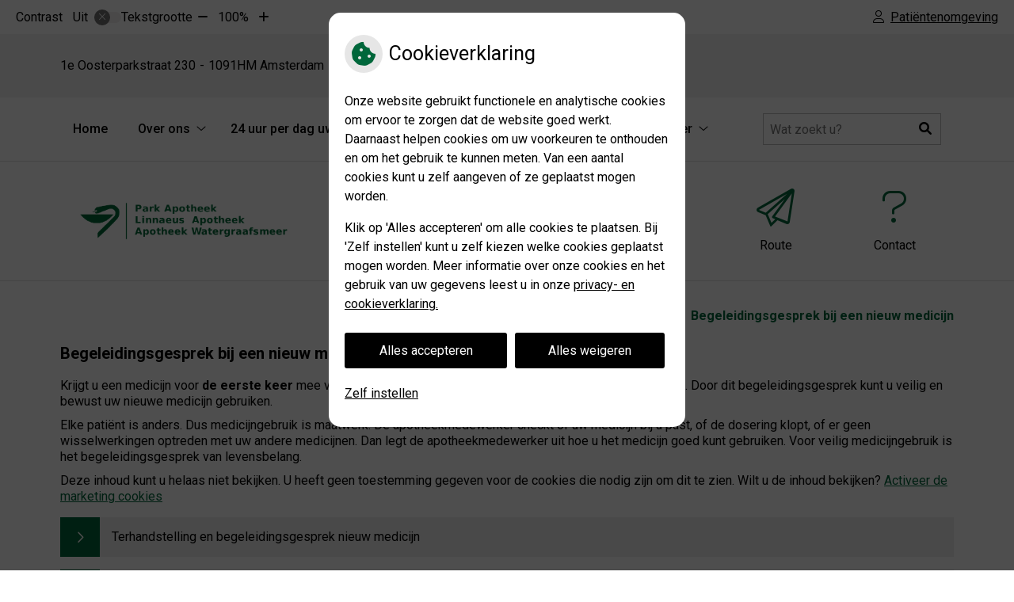

--- FILE ---
content_type: text/html; charset=UTF-8
request_url: https://www.parkapotheek.nl/begeleidingsgesprek-bij-een-nieuw-medicijn/
body_size: 10308
content:


<!DOCTYPE html>
<html lang="nl-NL">
<head>
	 

<!-- Matomo -->
<script  nonce='2b1c3ab9dc'>
  var _paq = window._paq = window._paq || [];
  /* tracker methods like "setCustomDimension" should be called before "trackPageView" */
  _paq.push(['trackPageView']);
  _paq.push(['enableLinkTracking']);
  (function() {
    var u="//statistieken.pharmeon.nl/";
    _paq.push(['setTrackerUrl', u+'matomo.php']);
    _paq.push(['setSiteId', 6606]);
    var d=document, g=d.createElement('script'), s=d.getElementsByTagName('script')[0];
    g.async=true; g.src=u+'matomo.js'; s.parentNode.insertBefore(g,s);
  })();
</script>
<!-- End Matomo Code -->
		 
 <!-- Start Default Consent Settings --> 
<script  nonce='2b1c3ab9dc'>
  window.dataLayer = window.dataLayer || [];
  function gtag(){dataLayer.push(arguments);}

  // Function to get a cookie's value by name
  function getCookie(name) {
      const value = `; ${document.cookie}`;
      const parts = value.split(`; ${name}=`);
      if (parts.length === 2) return parts.pop().split(';').shift();
      return null;
  }

  // Get the values of the cookies
  const cookieAnalytische = getCookie('cookies-analytische');
  const cookieMarketing = getCookie('cookies-marketing');

  console.log('cookieAnalytische:', cookieAnalytische);
  console.log('cookieMarketing:', cookieMarketing);	
	
  // Set the consent mode based on cookie values
  if (cookieAnalytische === 'Y' && cookieMarketing === 'Y') {
      // If both analytics and marketing cookies are allowed
      gtag('consent', 'default', {
          'ad_storage': 'granted',
          'analytics_storage': 'granted',
          'ad_user_data': 'granted',
          'ad_personalization': 'granted',
          'personalization_storage': 'granted',
          'functionality_storage': 'granted',
          'security_storage': 'granted',
      });
  } else if (cookieAnalytische === 'N' || cookieAnalytische === null || cookieMarketing === 'N') {
      // If analytics cookies are not allowed or marketing cookies are not allowed
      if (localStorage.getItem('consentMode') === null) {
          gtag('consent', 'default', {
              'ad_storage': cookieMarketing === 'N' ? 'denied' : 'granted',
              'analytics_storage': cookieAnalytische === 'N' ? 'denied' : 'granted',
              'ad_user_data': cookieMarketing === 'N' ? 'denied' : 'granted',
              'ad_personalization': cookieMarketing === 'N' ? 'denied' : 'granted',
              'personalization_storage': 'denied',
              'functionality_storage': 'granted', // Only necessary storage is granted
              'security_storage': 'granted',
          });
      } else {
          gtag('consent', 'default', JSON.parse(localStorage.getItem('consentMode')));
      }
  }

  // Push user ID to dataLayer if it exists
  if (localStorage.getItem('userId') != null) {
      window.dataLayer.push({'user_id': localStorage.getItem('userId')});
  }
</script>


	
<meta charset="UTF-8">
<meta name="viewport" content="width=device-width, initial-scale=1">

<!-- Google Analytics -->
		<title>Begeleidingsgesprek bij een nieuw medicijn &#8211; Park Apotheek  &#8211; Amsterdam</title>
<meta name='robots' content='max-image-preview:large' />
	<style>img:is([sizes="auto" i], [sizes^="auto," i]) { contain-intrinsic-size: 3000px 1500px }</style>
	<link rel='dns-prefetch' href='//www.parkapotheek.nl' />
<link rel='dns-prefetch' href='//cdn.jsdelivr.net' />
<link rel='stylesheet' id='parent-style-css' href='https://www.parkapotheek.nl/wp-content/themes/PharmeonV2-parent/style.css?ver=6.7.2' type='text/css' media='all' />
<link rel='stylesheet' id='wp-block-library-css' href='https://www.parkapotheek.nl/wp-includes/css/dist/block-library/style.min.css?ver=6.7.2' type='text/css' media='all' />
<style id='classic-theme-styles-inline-css' type='text/css'>
/*! This file is auto-generated */
.wp-block-button__link{color:#fff;background-color:#32373c;border-radius:9999px;box-shadow:none;text-decoration:none;padding:calc(.667em + 2px) calc(1.333em + 2px);font-size:1.125em}.wp-block-file__button{background:#32373c;color:#fff;text-decoration:none}
</style>
<style id='global-styles-inline-css' type='text/css'>
:root{--wp--preset--aspect-ratio--square: 1;--wp--preset--aspect-ratio--4-3: 4/3;--wp--preset--aspect-ratio--3-4: 3/4;--wp--preset--aspect-ratio--3-2: 3/2;--wp--preset--aspect-ratio--2-3: 2/3;--wp--preset--aspect-ratio--16-9: 16/9;--wp--preset--aspect-ratio--9-16: 9/16;--wp--preset--color--black: #000000;--wp--preset--color--cyan-bluish-gray: #abb8c3;--wp--preset--color--white: #ffffff;--wp--preset--color--pale-pink: #f78da7;--wp--preset--color--vivid-red: #cf2e2e;--wp--preset--color--luminous-vivid-orange: #ff6900;--wp--preset--color--luminous-vivid-amber: #fcb900;--wp--preset--color--light-green-cyan: #7bdcb5;--wp--preset--color--vivid-green-cyan: #00d084;--wp--preset--color--pale-cyan-blue: #8ed1fc;--wp--preset--color--vivid-cyan-blue: #0693e3;--wp--preset--color--vivid-purple: #9b51e0;--wp--preset--gradient--vivid-cyan-blue-to-vivid-purple: linear-gradient(135deg,rgba(6,147,227,1) 0%,rgb(155,81,224) 100%);--wp--preset--gradient--light-green-cyan-to-vivid-green-cyan: linear-gradient(135deg,rgb(122,220,180) 0%,rgb(0,208,130) 100%);--wp--preset--gradient--luminous-vivid-amber-to-luminous-vivid-orange: linear-gradient(135deg,rgba(252,185,0,1) 0%,rgba(255,105,0,1) 100%);--wp--preset--gradient--luminous-vivid-orange-to-vivid-red: linear-gradient(135deg,rgba(255,105,0,1) 0%,rgb(207,46,46) 100%);--wp--preset--gradient--very-light-gray-to-cyan-bluish-gray: linear-gradient(135deg,rgb(238,238,238) 0%,rgb(169,184,195) 100%);--wp--preset--gradient--cool-to-warm-spectrum: linear-gradient(135deg,rgb(74,234,220) 0%,rgb(151,120,209) 20%,rgb(207,42,186) 40%,rgb(238,44,130) 60%,rgb(251,105,98) 80%,rgb(254,248,76) 100%);--wp--preset--gradient--blush-light-purple: linear-gradient(135deg,rgb(255,206,236) 0%,rgb(152,150,240) 100%);--wp--preset--gradient--blush-bordeaux: linear-gradient(135deg,rgb(254,205,165) 0%,rgb(254,45,45) 50%,rgb(107,0,62) 100%);--wp--preset--gradient--luminous-dusk: linear-gradient(135deg,rgb(255,203,112) 0%,rgb(199,81,192) 50%,rgb(65,88,208) 100%);--wp--preset--gradient--pale-ocean: linear-gradient(135deg,rgb(255,245,203) 0%,rgb(182,227,212) 50%,rgb(51,167,181) 100%);--wp--preset--gradient--electric-grass: linear-gradient(135deg,rgb(202,248,128) 0%,rgb(113,206,126) 100%);--wp--preset--gradient--midnight: linear-gradient(135deg,rgb(2,3,129) 0%,rgb(40,116,252) 100%);--wp--preset--font-size--small: 13px;--wp--preset--font-size--medium: 20px;--wp--preset--font-size--large: 36px;--wp--preset--font-size--x-large: 42px;--wp--preset--spacing--20: 0.44rem;--wp--preset--spacing--30: 0.67rem;--wp--preset--spacing--40: 1rem;--wp--preset--spacing--50: 1.5rem;--wp--preset--spacing--60: 2.25rem;--wp--preset--spacing--70: 3.38rem;--wp--preset--spacing--80: 5.06rem;--wp--preset--shadow--natural: 6px 6px 9px rgba(0, 0, 0, 0.2);--wp--preset--shadow--deep: 12px 12px 50px rgba(0, 0, 0, 0.4);--wp--preset--shadow--sharp: 6px 6px 0px rgba(0, 0, 0, 0.2);--wp--preset--shadow--outlined: 6px 6px 0px -3px rgba(255, 255, 255, 1), 6px 6px rgba(0, 0, 0, 1);--wp--preset--shadow--crisp: 6px 6px 0px rgba(0, 0, 0, 1);}:where(.is-layout-flex){gap: 0.5em;}:where(.is-layout-grid){gap: 0.5em;}body .is-layout-flex{display: flex;}.is-layout-flex{flex-wrap: wrap;align-items: center;}.is-layout-flex > :is(*, div){margin: 0;}body .is-layout-grid{display: grid;}.is-layout-grid > :is(*, div){margin: 0;}:where(.wp-block-columns.is-layout-flex){gap: 2em;}:where(.wp-block-columns.is-layout-grid){gap: 2em;}:where(.wp-block-post-template.is-layout-flex){gap: 1.25em;}:where(.wp-block-post-template.is-layout-grid){gap: 1.25em;}.has-black-color{color: var(--wp--preset--color--black) !important;}.has-cyan-bluish-gray-color{color: var(--wp--preset--color--cyan-bluish-gray) !important;}.has-white-color{color: var(--wp--preset--color--white) !important;}.has-pale-pink-color{color: var(--wp--preset--color--pale-pink) !important;}.has-vivid-red-color{color: var(--wp--preset--color--vivid-red) !important;}.has-luminous-vivid-orange-color{color: var(--wp--preset--color--luminous-vivid-orange) !important;}.has-luminous-vivid-amber-color{color: var(--wp--preset--color--luminous-vivid-amber) !important;}.has-light-green-cyan-color{color: var(--wp--preset--color--light-green-cyan) !important;}.has-vivid-green-cyan-color{color: var(--wp--preset--color--vivid-green-cyan) !important;}.has-pale-cyan-blue-color{color: var(--wp--preset--color--pale-cyan-blue) !important;}.has-vivid-cyan-blue-color{color: var(--wp--preset--color--vivid-cyan-blue) !important;}.has-vivid-purple-color{color: var(--wp--preset--color--vivid-purple) !important;}.has-black-background-color{background-color: var(--wp--preset--color--black) !important;}.has-cyan-bluish-gray-background-color{background-color: var(--wp--preset--color--cyan-bluish-gray) !important;}.has-white-background-color{background-color: var(--wp--preset--color--white) !important;}.has-pale-pink-background-color{background-color: var(--wp--preset--color--pale-pink) !important;}.has-vivid-red-background-color{background-color: var(--wp--preset--color--vivid-red) !important;}.has-luminous-vivid-orange-background-color{background-color: var(--wp--preset--color--luminous-vivid-orange) !important;}.has-luminous-vivid-amber-background-color{background-color: var(--wp--preset--color--luminous-vivid-amber) !important;}.has-light-green-cyan-background-color{background-color: var(--wp--preset--color--light-green-cyan) !important;}.has-vivid-green-cyan-background-color{background-color: var(--wp--preset--color--vivid-green-cyan) !important;}.has-pale-cyan-blue-background-color{background-color: var(--wp--preset--color--pale-cyan-blue) !important;}.has-vivid-cyan-blue-background-color{background-color: var(--wp--preset--color--vivid-cyan-blue) !important;}.has-vivid-purple-background-color{background-color: var(--wp--preset--color--vivid-purple) !important;}.has-black-border-color{border-color: var(--wp--preset--color--black) !important;}.has-cyan-bluish-gray-border-color{border-color: var(--wp--preset--color--cyan-bluish-gray) !important;}.has-white-border-color{border-color: var(--wp--preset--color--white) !important;}.has-pale-pink-border-color{border-color: var(--wp--preset--color--pale-pink) !important;}.has-vivid-red-border-color{border-color: var(--wp--preset--color--vivid-red) !important;}.has-luminous-vivid-orange-border-color{border-color: var(--wp--preset--color--luminous-vivid-orange) !important;}.has-luminous-vivid-amber-border-color{border-color: var(--wp--preset--color--luminous-vivid-amber) !important;}.has-light-green-cyan-border-color{border-color: var(--wp--preset--color--light-green-cyan) !important;}.has-vivid-green-cyan-border-color{border-color: var(--wp--preset--color--vivid-green-cyan) !important;}.has-pale-cyan-blue-border-color{border-color: var(--wp--preset--color--pale-cyan-blue) !important;}.has-vivid-cyan-blue-border-color{border-color: var(--wp--preset--color--vivid-cyan-blue) !important;}.has-vivid-purple-border-color{border-color: var(--wp--preset--color--vivid-purple) !important;}.has-vivid-cyan-blue-to-vivid-purple-gradient-background{background: var(--wp--preset--gradient--vivid-cyan-blue-to-vivid-purple) !important;}.has-light-green-cyan-to-vivid-green-cyan-gradient-background{background: var(--wp--preset--gradient--light-green-cyan-to-vivid-green-cyan) !important;}.has-luminous-vivid-amber-to-luminous-vivid-orange-gradient-background{background: var(--wp--preset--gradient--luminous-vivid-amber-to-luminous-vivid-orange) !important;}.has-luminous-vivid-orange-to-vivid-red-gradient-background{background: var(--wp--preset--gradient--luminous-vivid-orange-to-vivid-red) !important;}.has-very-light-gray-to-cyan-bluish-gray-gradient-background{background: var(--wp--preset--gradient--very-light-gray-to-cyan-bluish-gray) !important;}.has-cool-to-warm-spectrum-gradient-background{background: var(--wp--preset--gradient--cool-to-warm-spectrum) !important;}.has-blush-light-purple-gradient-background{background: var(--wp--preset--gradient--blush-light-purple) !important;}.has-blush-bordeaux-gradient-background{background: var(--wp--preset--gradient--blush-bordeaux) !important;}.has-luminous-dusk-gradient-background{background: var(--wp--preset--gradient--luminous-dusk) !important;}.has-pale-ocean-gradient-background{background: var(--wp--preset--gradient--pale-ocean) !important;}.has-electric-grass-gradient-background{background: var(--wp--preset--gradient--electric-grass) !important;}.has-midnight-gradient-background{background: var(--wp--preset--gradient--midnight) !important;}.has-small-font-size{font-size: var(--wp--preset--font-size--small) !important;}.has-medium-font-size{font-size: var(--wp--preset--font-size--medium) !important;}.has-large-font-size{font-size: var(--wp--preset--font-size--large) !important;}.has-x-large-font-size{font-size: var(--wp--preset--font-size--x-large) !important;}
:where(.wp-block-post-template.is-layout-flex){gap: 1.25em;}:where(.wp-block-post-template.is-layout-grid){gap: 1.25em;}
:where(.wp-block-columns.is-layout-flex){gap: 2em;}:where(.wp-block-columns.is-layout-grid){gap: 2em;}
:root :where(.wp-block-pullquote){font-size: 1.5em;line-height: 1.6;}
</style>
<link rel='stylesheet' id='style-uzo-banner-app-css' href='https://www.parkapotheek.nl/wp-content/plugins/ph-activeservices-mu/controller/../assets/css/uzo-banner-app.css?ver=6.7.2' type='text/css' media='all' />
<link rel='stylesheet' id='style-uzo-banners-css' href='https://www.parkapotheek.nl/wp-content/plugins/ph-activeservices-mu/controller/../assets/css/uzo-banners.css?ver=6.7.2' type='text/css' media='all' />
<link rel='stylesheet' id='style-mma-banners-css' href='https://www.parkapotheek.nl/wp-content/plugins/ph-activeservices-mu/controller/../assets/css/mma-banners.css?ver=6.7.2' type='text/css' media='all' />
<link rel='stylesheet' id='style-uzo-bar-css' href='https://www.parkapotheek.nl/wp-content/plugins/ph-activeservices-mu/controller/../assets/css/uzo-bar.css?ver=6.7.2' type='text/css' media='all' />
<link rel='stylesheet' id='style-uzo-page-css' href='https://www.parkapotheek.nl/wp-content/plugins/ph-activeservices-mu/controller/../assets/css/uzo-page.css?ver=6.7.2' type='text/css' media='all' />
<link rel='stylesheet' id='ph_cookie_style-css' href='https://www.parkapotheek.nl/wp-content/plugins/ph-cookie-helper-mu/assets/css/cookie-style.css?ver=6.7.2' type='text/css' media='all' />
<link rel='stylesheet' id='style-medische-encyclopedie-css' href='https://www.parkapotheek.nl/wp-content/plugins/ph-geneesmiddelencyclopedie-mu/controller/../assets/css/style.css?ver=6.7.2' type='text/css' media='all' />
<link rel='stylesheet' id='ph_slider_styles-css' href='https://www.parkapotheek.nl/wp-content/plugins/ph-slider-mu/css/swiper.min.css?ver=6.7.2' type='text/css' media='all' />
<link rel='stylesheet' id='ph_slider_custom_styles-css' href='https://www.parkapotheek.nl/wp-content/plugins/ph-slider-mu/css/swiper-edits.min.css?ver=6.7.2' type='text/css' media='all' />
<link rel='stylesheet' id='style-apps-uao-css' href='https://www.parkapotheek.nl/wp-content/plugins/ph-uao-apps-mu/controller/../assets/css/style.css?ver=6.7.2' type='text/css' media='all' />
<link rel='stylesheet' id='style-frontend-css' href='https://www.parkapotheek.nl/wp-content/plugins/ph-uao-patientfolders-mu/controller/../assets/css/style.css?ver=6.7.2' type='text/css' media='all' />
<link rel='stylesheet' id='child-theme-style-css' href='https://www.parkapotheek.nl/wp-content/themes/dianthus2019/style.css?ver=6.7.2' type='text/css' media='all' />
<script type="text/javascript" src="https://www.parkapotheek.nl/wp-includes/js/jquery/jquery.min.js?ver=3.7.1" id="jquery-core-js"></script>
<script type="text/javascript" src="https://www.parkapotheek.nl/wp-includes/js/jquery/jquery-migrate.min.js?ver=3.4.1" id="jquery-migrate-js"></script>
<script type="text/javascript" src="https://www.parkapotheek.nl/wp-content/themes/PharmeonV2-parent/components/modernizr/ofi.min.js?ver=20170721" id="pharmeon_master_ofi-script-js"></script>
<script type="text/javascript" src="https://www.parkapotheek.nl/wp-content/themes/PharmeonV2-parent/components/bootstrap/js/bootstrap.min.js?ver=1" id="bootstrap-js-js"></script>
<script type="text/javascript" src="https://www.parkapotheek.nl/wp-content/themes/PharmeonV2-parent/components/bootstrap/js/card.min.js?ver=1" id="card-js-js"></script>
<script type="text/javascript" src="https://www.parkapotheek.nl/wp-content/themes/PharmeonV2-parent/components/medewerker-slider/js/slick.min.js?ver=1" id="slick.js-js"></script>
<script type="text/javascript" src="https://www.parkapotheek.nl/wp-content/themes/PharmeonV2-parent/components/zoomer/js/jquery.zoomer.min.js?ver=20190715" id="pharmeon_master_zoomer-js"></script>
<script type="text/javascript" src="https://www.parkapotheek.nl/wp-content/themes/PharmeonV2-parent/components/fancybox/js/fancybox.js?ver=20170721" id="pharmeon_master_fancybox-js"></script>
<script type="text/javascript" src="https://cdn.jsdelivr.net/npm/css-vars-ponyfill@2?ver=1" id="pharmeon_master_theme-var-js"></script>
<script type="text/javascript" src="https://www.parkapotheek.nl/wp-content/plugins/ph-cookie-helper-mu/scripts/jquery-cookie.min.js?ver=6.7.2" id="ph_jquery_cookie_script-js"></script>
<script type="text/javascript" src="https://www.parkapotheek.nl/wp-content/plugins/ph-cookie-helper-mu/scripts/cookie-enabler.min.js?ver=6.7.2" id="ph_cookie_enabler_script-js"></script>
<script type="text/javascript" src="https://www.parkapotheek.nl/wp-content/plugins/ph-geneesmiddelencyclopedie-mu/controller/../assets/js/error.js?ver=6.7.2" id="style-medische-encyclopedie-js"></script>
<script type="text/javascript" src="https://www.parkapotheek.nl/wp-content/plugins/ph-slider-mu/js/swiper.min.js?ver=6.7.2" id="ph_slider_script-js"></script>
<script type="text/javascript" src="https://www.parkapotheek.nl/wp-content/plugins/ph-testimonials-mu//assets/js/testimonials.js?ver=6.7.2" id="testimonials-widgets-js-js"></script>
<link rel="canonical" href="https://www.parkapotheek.nl/begeleidingsgesprek-bij-een-nieuw-medicijn/" />
<style>/* ==========================================================================
   LESS Variables 
   ========================================================================== */
/*** COLOR SETTINGS - ORIGINAL ***/
.fa-family {
  font-family: "Font Awesome 6 Pro";
}
:root {
  --main-color: #00673b;
  --main-color-tint1: #008658;
  --main-color-tint2: #009a8c;
  --main-color-shade1: #004830;
  --main-color-shade2: #00342b;
  --main-color-analog1: #003676;
  --main-color-analog2: #00b5c3;
  --main-color-analog3: #009f04;
  --main-color-analog4: #317600;
  --main-color-triad1: #420067;
  --main-color-triad2: #470067;
  --main-color-triad3: #674400;
  --main-color-triad4: #674900;
  --main-color-comp1: #0a442b;
  --main-color-comp2: #00814a;
  --main-color-comp3: #4a0410;
  --main-color-comp4: #7d0319;
  --focus-color: #000000;
}
.team__flip-cards .team__member {
  background-color: #00673b;
}
.team__boxes .teamText__thumbnail img {
  border-color: #00673b;
}
.team__round .teamText__function .function__text {
  color: #00673b;
}
.team__round .team__member:hover .teamText__thumbnail:before {
  background: rgba(0, 103, 59, 0.25);
}
.theme-bg {
  background-color: #00673b;
}
.theme-bgh:hover,
.theme-bgh:focus {
  background-color: #00673b;
}
.theme-color {
  color: #00673b;
}
.theme-border {
  border-color: #00673b;
}
.accordion .card-header:before {
  background-color: #00673b;
}
.gform_wrapper input[type='submit'],
.gform_wrapper input[type='button'] {
  background-color: #00673b;
  border-color: #00532f;
}
.gform_wrapper input[type='submit']:active,
.gform_wrapper input[type='button']:active {
  background-color: #00532f;
  border-color: #004829;
}
</style>	 </head>
<body class="page-template-default page page-id-153">	
	
	

    <aside aria-label="Toegankelijkheid">
        <a class="skip-link" href="#main">Naar inhoud</a>
                    <div id="accessibility-top-bar" class="top-bar">
    <div class="top-bar__inner">
        <div class="top-bar__buttons">
            <button class="top-bar__toggle-settings" aria-controls="accessibility-top-bar-components"><i class="fa-light fa-gear" aria-hidden="true"></i> <span>Instellingen</span> <i class="fa-regular fa-chevron-down" aria-hidden="true"></i></button>
                            <a href="https://parkapotheek.uwzorgonline.nl" target="_self" class="top-bar__patient-portal" id="patientloginMobile"><i class="fa-light fa-user" aria-hidden="true"></i> <span>Patiëntenomgeving</span></a>
                    </div>
        <div id="accessibility-top-bar-components" role="dialog" aria-modal="true" aria-labelledby="accessibility-top-bar-label" class="top-bar__components">
            <button class="top-bar__close-settings"><i class="fa-regular fa-xmark" aria-hidden="true"></i><span class="visually-hidden">Sluiten</span></button>
            <h2 id="accessibility-top-bar-label" class="top-bar__component top-bar__component--settings"><i class="fa-light fa-gear" aria-hidden="true"></i> Instellingen</h2>
            <ul>
                <li class="top-bar__component top-bar__component--contrast">
                    <div class="top-bar__component-row">
                        <span id="contrast-label" class="top-bar__component-title">Contrast</span>
                        <span class="top-bar__component-input"><span class="contrastSwitcher"></span></span>
                    </div>
                </li>
                <li class="top-bar__component top-bar__component--fontsize">
                    <div class="top-bar__component-row">
                        <span class="top-bar__component-title">Tekstgrootte</span>
                        <span class="top-bar__component-input"><span class="zoomerContainer"></span></span>
                    </div>
                    <p class="top-bar__component-description">Bekijk hoe de lettergrootte van de tekst eruit komt te zien.</p>
                </li>
                <li class="top-bar__component top-bar__component--spacer">
                </li>
                                                    <li class="top-bar__component top-bar__component--patient">
                        <a href="https://parkapotheek.uwzorgonline.nl" target="_self" class="top-bar__patient-portal" id="patientloginDesktop"><i class="fa-light fa-user" aria-hidden="true"></i> <span>Patiëntenomgeving</span></a>
                    </li>
                            </ul>
        </div>
    </div>
</div>
            </aside>


<div class="fixed-header-marker" aria-hidden="true"></div>
<header class="header">
	<h1 class="visually-hidden">Park Apotheek </h1>

	<div class="headerTop">
		<div class="headerTop__top">
			<div class="innerWrapper">
				<div class="headerTop__adres">
					<span class="practice_info practice-adress"> <span class='practice_info practice-street'><span class='practice-info-content'>1e Oosterparkstraat</span></span> <span class='practice_info practice-housenumber'><span class='practice-info-content'>230</span></span></span> <span class='practice_info practice-place'><span class='practice-info-content'>1091HM</span> <span class='practice-info-content'>Amsterdam</span></span> <a href='tel:020-6652045' class='practice_info practice-phone-number'><i class='fa-icon fal fa-phone pratice-info-prefix'><span class='visually-hidden'>Tel:</span></i><span class='practice-info-content digits'>020-6652045</span></a> <span class='practice_info practice-fax-number'><i class='fa-icon fal fa-fax pratice-info-prefix'><span class='visually-hidden'>Fax:</span></i><span class='practice-info-content digits'>020-6652279</span></span>				</div>
				<div class="headerTop__icons">
																			</div>
			</div>
		</div>
		<div class="headerTop__bottom">
			<div class="innerWrapper">
                <div class="headerMenu">
                    <nav id="site-navigation" class="headerMain__navigation" aria-labelledby="primaryMenuHeading">
	<h2 id="primaryMenuHeading" class="visually-hidden">Hoofdmenu</h2>
	<button class="menu-toggle jsMenuToggle" aria-expanded="false">MENU</button>
	<ul id="primary-menu" class="menu"><li id="menu-item-16" class="menu-item menu-item-type-post_type menu-item-object-page menu-item-home menu-item-16"><a href="https://www.parkapotheek.nl/">Home</a></li>
<li id="menu-item-17" class="menu-item menu-item-type-post_type menu-item-object-page menu-item-has-children menu-item-17"><a href="https://www.parkapotheek.nl/team/">Over ons</a>
<ul class="sub-menu">
	<li id="menu-item-18" class="menu-item menu-item-type-post_type menu-item-object-page menu-item-18"><a href="https://www.parkapotheek.nl/team/">Team</a></li>
	<li id="menu-item-100" class="menu-item menu-item-type-post_type menu-item-object-page menu-item-100"><a href="https://www.parkapotheek.nl/route/">Route</a></li>
	<li id="menu-item-91" class="menu-item menu-item-type-post_type menu-item-object-page menu-item-91"><a href="https://www.parkapotheek.nl/klachtenregeling/">Klachtenregeling</a></li>
	<li id="menu-item-20" class="menu-item menu-item-type-post_type menu-item-object-page menu-item-20"><a href="https://www.parkapotheek.nl/nieuws/">Nieuws</a></li>
</ul>
</li>
<li id="menu-item-117" class="menu-item menu-item-type-post_type menu-item-object-page menu-item-has-children menu-item-117"><a href="https://www.parkapotheek.nl/afhaalautomaat/">24 uur per dag uw medicatie ophalen</a>
<ul class="sub-menu">
	<li id="menu-item-160" class="menu-item menu-item-type-post_type menu-item-object-page menu-item-160"><a href="https://www.parkapotheek.nl/pilformulier/">Anticonceptiepil bestellen</a></li>
	<li id="menu-item-130" class="menu-item menu-item-type-post_type menu-item-object-page menu-item-130"><a href="https://www.parkapotheek.nl/herhaalservice/">Herhaalservice</a></li>
	<li id="menu-item-85" class="menu-item menu-item-type-post_type menu-item-object-page menu-item-85"><a href="https://www.parkapotheek.nl/medicijnconsult/">Medicijnconsult</a></li>
	<li id="menu-item-146" class="menu-item menu-item-type-post_type menu-item-object-page menu-item-146"><a href="https://www.parkapotheek.nl/uw-zorg-online-app/">Uw Zorg online app</a></li>
	<li id="menu-item-189" class="menu-item menu-item-type-post_type menu-item-object-page menu-item-189"><a href="https://www.parkapotheek.nl/patientenomgeving/">Patiëntenomgeving</a></li>
</ul>
</li>
<li id="menu-item-93" class="menu-item menu-item-type-post_type menu-item-object-page current-menu-ancestor current-menu-parent current_page_parent current_page_ancestor menu-item-has-children menu-item-93"><a href="https://www.parkapotheek.nl/medische-encyclopedie/">Gezondheidsinformatie</a>
<ul class="sub-menu">
	<li id="menu-item-108" class="menu-item menu-item-type-post_type menu-item-object-page menu-item-108"><a href="https://www.parkapotheek.nl/medische-encyclopedie/">Medische encyclopedie</a></li>
	<li id="menu-item-95" class="menu-item menu-item-type-post_type menu-item-object-page menu-item-95"><a href="https://www.parkapotheek.nl/patientenfolders/">Patiëntenfolders</a></li>
	<li id="menu-item-89" class="menu-item menu-item-type-post_type menu-item-object-page menu-item-89"><a href="https://www.parkapotheek.nl/geneesmiddelen-mee-op-reis/">Geneesmiddelen mee op reis</a></li>
	<li id="menu-item-21" class="menu-item menu-item-type-post_type menu-item-object-page menu-item-21"><a href="https://www.parkapotheek.nl/links/">Links</a></li>
	<li id="menu-item-148" class="menu-item menu-item-type-post_type menu-item-object-page menu-item-148"><a href="https://www.parkapotheek.nl/zorgverzekering-en-apotheek/">Zorgverzekering en apotheek</a></li>
	<li id="menu-item-156" class="menu-item menu-item-type-post_type menu-item-object-page menu-item-156"><a href="https://www.parkapotheek.nl/medicijnen-in-het-verkeer/">Medicijnen in het verkeer</a></li>
	<li id="menu-item-152" class="menu-item menu-item-type-post_type menu-item-object-page menu-item-152"><a href="https://www.parkapotheek.nl/alcohol-en-medicijnen/">Alcohol en medicijnen</a></li>
	<li id="menu-item-158" class="menu-item menu-item-type-post_type menu-item-object-page menu-item-158"><a href="https://www.parkapotheek.nl/meldpunt-bijwerkingen/">Meldpunt bijwerkingen</a></li>
	<li id="menu-item-154" class="menu-item menu-item-type-post_type menu-item-object-page current-menu-item page_item page-item-153 current_page_item menu-item-154"><a href="https://www.parkapotheek.nl/begeleidingsgesprek-bij-een-nieuw-medicijn/" aria-current="page">Begeleidingsgesprek bij een nieuw medicijn</a></li>
	<li id="menu-item-150" class="menu-item menu-item-type-post_type menu-item-object-page menu-item-150"><a href="https://www.parkapotheek.nl/merkloos-medicijn-goed-en-goedkoper/">Merkloos medicijn: goed en goedkoper</a></li>
	<li id="menu-item-79" class="menu-item menu-item-type-post_type menu-item-object-page menu-item-79"><a href="https://www.parkapotheek.nl/toestemming/">Toestemming</a></li>
</ul>
</li>
<li id="menu-item-24" class="menu-item menu-item-type-post_type menu-item-object-page menu-item-has-children menu-item-24"><a href="https://www.parkapotheek.nl/inschrijven-of-wijzigingen-doorgeven/">Contact</a>
<ul class="sub-menu">
	<li id="menu-item-109" class="menu-item menu-item-type-post_type menu-item-object-page menu-item-109"><a href="https://www.parkapotheek.nl/inschrijven-of-wijzigingen-doorgeven/">Inschrijven of wijzigingen doorgeven</a></li>
	<li id="menu-item-104" class="menu-item menu-item-type-post_type menu-item-object-page menu-item-104"><a href="https://www.parkapotheek.nl/vacatures/">Vacatures</a></li>
	<li id="menu-item-106" class="menu-item menu-item-type-post_type menu-item-object-page menu-item-106"><a href="https://www.parkapotheek.nl/vragen-formulier/">Vragen formulier</a></li>
	<li id="menu-item-110" class="menu-item menu-item-type-post_type menu-item-object-page menu-item-110"><a href="https://www.parkapotheek.nl/route/">Route</a></li>
</ul>
</li>
</ul></nav>                </div>

				<div class="headerTop__search">
					<!-- search -->
<form class="site-search-form" method="get" action="https://www.parkapotheek.nl" role="search">
	<input class="site-search-input" type="search" placeholder="Wat zoekt u?" name="s" aria-label="Doorzoek de website">
	<button class="site-search-submit" type="submit" role="button"><i class="fa fa-search"></i><span class="visually-hidden">Zoeken</span></button>
</form>
					<div class="contrast-container"></div>
				</div>
			</div>
		</div>
	</div>

	<div class="headerBottom ">
		<div class="headerBottom__slider contrast-ignore" id="sliderBottom">
							<img src="https://www.parkapotheek.nl/wp-content/themes/dianthus2019/images/apothekers/UAO/02.jpg" alt="" />
					</div>
		<div class="headerBottom__wrapper">
			<div class="innerWrapper">
									<div class="headerBottom__logo">
						<a href='https://www.parkapotheek.nl/' rel='home'>
							<img src='https://www.parkapotheek.nl/wp-content/uploads/sites/651/2022/05/DEF_Logo-Linnaeus-2022.png' alt='Park Apotheek '>
						</a>
					</div>
													<!-- Start C2A buttons  -->
						<ul class="c2aBoxes__container">				<li class="cta-widget">
					<a class="cta-link" href='https://www.parkapotheek.nl/medicijnconsult/'>
						<i class="fa-icon fal fa-file-alt" aria-hidden="true"></i>
						<p>Medicijnconsult</p>
					</a>
				</li>
								<li class="cta-widget">
					<a class="cta-link" href='https://www.parkapotheek.nl/team/'>
						<i class="fa-icon fal fa-user" aria-hidden="true"></i>
						<p>Teams</p>
					</a>
				</li>
								<li class="cta-widget">
					<a class="cta-link" href='https://www.parkapotheek.nl/route/'>
						<i class="fa-icon fal fa-paper-plane" aria-hidden="true"></i>
						<p>Route</p>
					</a>
				</li>
								<li class="cta-widget">
					<a class="cta-link" href='https://www.parkapotheek.nl/vragen-formulier/'>
						<i class="fa-icon fal fa-question" aria-hidden="true"></i>
						<p>Contact</p>
					</a>
				</li>
				</ul>					<!-- End C2A buttons  -->
							</div>
		</div>
	</div>

</header>

<div class="mainContent">
	<div class="breadCrumbsContainer">
		<div class="innerWrapper">
			<nav class="breadCrumbsNav" aria-label="U bent hier"><ol class="breadCrumbsWrapper"><li><a href="https://www.parkapotheek.nl">Home</a></li><li><a href="https://www.parkapotheek.nl/medische-encyclopedie/">Gezondheidsinformatie</a></li><li aria-current="page">Begeleidingsgesprek bij een nieuw medicijn</li></ol></nav>		</div>
	</div>

<div class="innerWrapper">
	<div class="flex-row">
		<main id="main" class="flex-col-xs-12">
							
<article id="post-153" class="post-153 page type-page status-publish hentry">
		<h1 class="entry-title content-title">Begeleidingsgesprek bij een nieuw medicijn</h1> 
		<!DOCTYPE html PUBLIC "-//W3C//DTD HTML 4.0 Transitional//EN" "http://www.w3.org/TR/REC-html40/loose.dtd">
<html><body><p>Krijgt u een medicijn voor <strong>de eerste keer</strong> mee van de apotheek? Dan krijgt u aan de balie uitleg over uw medicijn. Door dit begeleidingsgesprek kunt u veilig en bewust uw nieuwe medicijn gebruiken.</p>
<p>Elke pati&euml;nt is anders. Dus medicijngebruik is maatwerk. De apotheekmedewerker checkt of uw medicijn bij u past, of de dosering klopt, of er geen wisselwerkingen optreden met uw andere medicijnen. Dan legt de apotheekmedewerker uit hoe u het medicijn goed kunt gebruiken. Voor veilig medicijngebruik is het begeleidingsgesprek van levensbelang.</p>
<p><iframe width="560" height="315" frameborder="0" data-ce-src="https://www.youtube.com/embed/TcugsH_pQLE" class="ce-iframe"></iframe></p>
<div id="pharmeonAccordion" class="accordion">
<div class="card">
<div class="card-header">
<h2 class="mb-0"><button class="btn btn-link" type="button" data-toggle="collapse" aria-expanded="true">Terhandstelling en begeleidingsgesprek nieuw medicijn</button></h2>
</div>
<div class="card-content collapse">
<div class="card-body">
<p>Onderdeel van de zorg die de apotheker verleent als u voor het eerst een medicijn meekrijgt, is een begeleidingsgesprek. U krijgt dit adviesgesprek ook als u een medicijn wel eerder gebruikte, maar de laatste keer meer dan 1 jaar geleden is. Officieel heet dit &lsquo;Terhandstelling en begeleidingsgesprek nieuw geneesmiddel&rsquo;. U kunt het onder die naam terugvinden op het declaratieoverzicht van uw zorgverzekeraar.</p>
<h3>Is het gesprek verplicht?</h3>
<p>Ja, van apothekers en apotheekmedewerkers wordt verwacht dat ze een begeleidingsgesprek voeren. Anders mogen ze het medicijn in principe niet meegeven.</p>
<h3>Inhoud begeleidingsgesprek</h3>
<p>In het begeleidingsgesprek bespreekt de apotheekmedewerker met u wat u van uw medicijn kunt verwachten. Hij of zij vertelt iets over:</p>
<ul>
<li>De werking van het medicijn;</li>
<li>Hoe het medicijn moet worden gebruikt en de dosering;</li>
<li>Mogelijke bijwerkingen;</li>
<li>Meer eetlust.</li>
<li>Eventuele andere bijzonderheden, adviezen of waarschuwingen;</li>
<li>Eventuele wisselwerkingen met andere medicijnen die u gebruikt.</li>
</ul>
</div>
</div>
</div>
<div class="card">
<div class="card-header">
<h2 class="mb-0"><button class="btn btn-link" type="button" data-toggle="collapse" aria-expanded="true">Wat zijn de kosten?</button></h2>
</div>
<div class="card-content collapse">
<div class="card-body">
<p>Op de rekening van uw zorgverzekeraar ziet u:</p>
<ul>
<li>De kosten van het medicijn zelf;</li>
<li>De kosten voor de apotheekzorg (Terhandstelling en begeleidingsgesprek nieuw medicijn).</li>
</ul>
<p>De precieze kosten verschillen per verzekeraar en vallen meestal onder uw eigen risico. Neem voor vragen over de kosten contact op met de klantenservice van uw zorgverzekeraar.</p>
<p>Het maakt niet uit of u dure of goedkope medicijnen krijgt. De apotheker ontvangt een vast bedrag. Niet voor de pillen. Maar voor de zorg die hij levert. Zo krijgt u onafhankelijk advies.</p>
</div>
</div>
</div>
</div>
<p>Bron: <a href="https://www.apotheek.nl/themas/begeleidingsgesprek-bij-een-nieuw-medicijn#wat-zijn-de-kosten" target="_blank" rel="noopener noreferrer">apotheek.nl</a></p>
</body></html>
		
		
</article><!-- #post-## -->

					</main>
	</div>
</div>

</div>

<footer>
			<div class="footer__top">	
			<div class="innerWrapper">
								</div>
		</div>
		<div class="footer__bottom">
		<div class="innerWrapper">
			<div class="pharmLinks">
	<a id="poweredby" href="https://uwzorgonline.nl" target="_blank" rel="noopener">Uw Zorg Online</a> | <a id="login" href="https://www.parkapotheek.nl/wp-admin/">Beheer</a>
</div>			<div class="footer__email">
				<span class='practice_info practice-email'><i class='fa-icon fal fa-envelope pratice-info-prefix'></i><a href='mailto:parkapotheek@ezorg.nl' class='practice-info-content'>parkapotheek@ezorg.nl</a></span>			</div>
			<div class="footer__links">
				<a id="privacy" href="https://www.parkapotheek.nl/privacy">Privacy</a> - <a id="voorwaarden" href="https://www.parkapotheek.nl/voorwaarden">Voorwaarden</a>
			</div>
		</div>
		<button class="toTop">
            <i class="fal fa-angle-up" aria-hidden="true"></i>
        </button>
	</div>
</footer>

	<!-- Cookie Modal Html-->
<section id="cookie-consent-modal" aria-modal="true" role="dialog" aria-labelledby="cookie-heading" data-nosnippet="data-nosnippet">
  <div class="cookiee-consent-container">
    <div class="cookiee-consent-notice">
                	<span tabindex="-1" role="heading" aria-level="2" id="cookie-heading" class="cookie-title" ><i class="fa-solid fa-cookie-bite" aria-hidden="true"></i> Cookieverklaring</span>
              <p class="cookie-paragraph">Onze website gebruikt functionele en analytische cookies om ervoor te zorgen dat de website goed werkt.
      Daarnaast helpen cookies om uw voorkeuren te onthouden en om het gebruik te kunnen meten. Van een aantal cookies kunt u zelf aangeven of ze geplaatst mogen worden.</p>
      <p class="cookie-paragraph">Klik op 'Alles accepteren' om alle cookies te plaatsen. Bij 'Zelf instellen' kunt u zelf kiezen welke cookies geplaatst mogen worden.
      Meer informatie over onze cookies en het gebruik van uw gegevens leest u in onze <a style="text-decoration: underline; color: black;" href="https://www.parkapotheek.nl/privacy">privacy- en cookieverklaring.</a></p>
    </div>
    <div class="cookie-consent-selection">
        <button value="true" class="cookie-consent-allow">Alles accepteren</button> 
		<button value="true" class="cookie-consent-decline">Alles weigeren</button>
		<a class="cookie-consent-settings" href="https://www.parkapotheek.nl/privacy/#cookie-instellingen">Zelf instellen</a>
    </div>
  </div>
 </section>
<script type="text/javascript" src="https://www.parkapotheek.nl/wp-content/themes/PharmeonV2-parent/components/accessibility/js/accessibility-contrast.min.js?ver=20180828" id="pharmeon_master_accessibility-contrast-js"></script>
<script type="text/javascript" src="https://www.parkapotheek.nl/wp-content/themes/PharmeonV2-parent/components/accessibility/js/accessibility-helpers.min.js?ver=20180828" id="pharmeon_master_accessibility-menu-js"></script>
<script type="text/javascript" src="https://www.parkapotheek.nl/wp-content/themes/PharmeonV2-parent/components/accessibility/js/focus-visible.min.js?ver=20180828" id="pharmeon_master_focus-visible-js"></script>
<script type="text/javascript" src="https://www.parkapotheek.nl/wp-content/themes/PharmeonV2-parent/components/accessibility/js/top-bar.min.js?ver=20230706" id="pharmeon_master_top-bar-js"></script>
<script type="text/javascript" src="https://www.parkapotheek.nl/wp-content/themes/PharmeonV2-parent/js/style.min.js?ver=20150908" id="pharmeon_master_theme-script-js"></script>
<script type="text/javascript" src="https://www.parkapotheek.nl/wp-content/plugins/ph-cookie-helper-mu/scripts/script.min.js" id="ph_cookie_scripts-js"></script>
<script type="text/javascript" src="https://www.parkapotheek.nl/wp-content/themes/dianthus2019/js/app.js?ver=20171229" id="child-theme-script-js"></script>
	 	</body>

</html>
